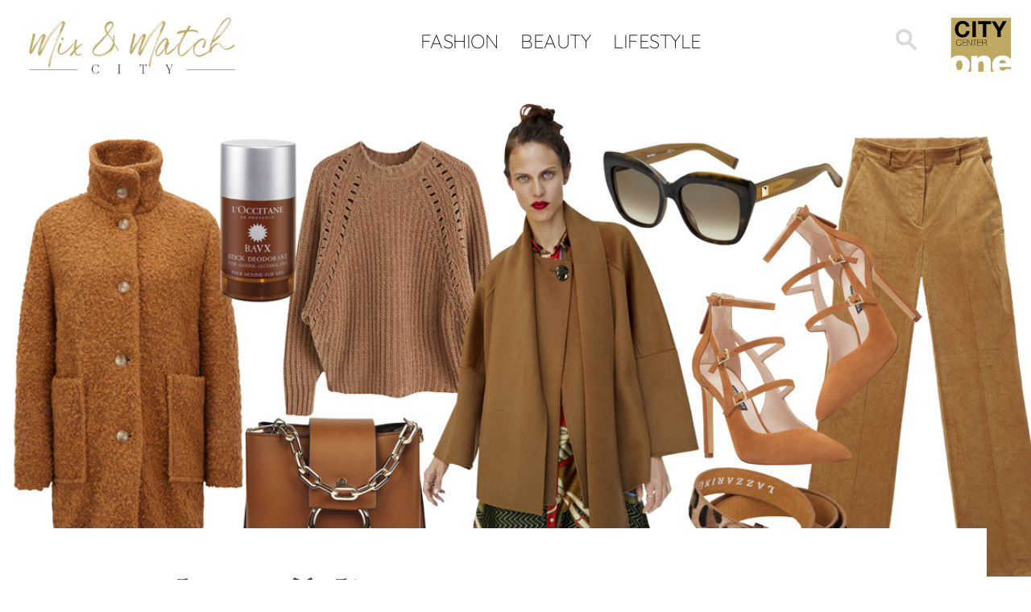

--- FILE ---
content_type: text/html; charset=UTF-8
request_url: https://citymixandmatch.hr/mix-and-match/tako-pozeljna-nijansa/
body_size: 15189
content:
<!DOCTYPE html><html lang="hr-HR"><head><meta charset="UTF-8"><meta name="viewport" content="width=device-width, initial-scale=1.0, maximum-scale=1.0, user-scalable=no"><meta name="robots" content="noindex,nofollow"><meta name="googlebot" content="noindex"><link rel="icon" href="https://citymixandmatch.hr/wp-content/uploads/sites/9/2017/11/cco-mm-1.png"> <script defer type="text/javascript" src="https://cdn.consent.hr/delivery/autoblocking/34b08bfa11735.js" data-cmp-ab="1"
                data-cmp-host="delivery.consent.hr"
                data-cmp-cdn="cdn.consent.hr"
                data-cmp-codesrc="10" ></script> <meta name='robots' content='index, follow, max-image-preview:large, max-snippet:-1, max-video-preview:-1' /><title>Tako poželjna nijansa - City Mix&amp;Match</title><meta name="description" content="Boja koja uvijek djeluje vrlo sofisticirano na svakom odjevnom predmetu ili modnom dodatku na kojem se nađe opet je u fokusu" /><link rel="canonical" href="https://citymixandmatch.hr/mix-and-match/tako-pozeljna-nijansa/" /><meta property="og:locale" content="hr_HR" /><meta property="og:type" content="article" /><meta property="og:title" content="Tako poželjna nijansa - City Mix&amp;Match" /><meta property="og:description" content="Boja koja uvijek djeluje vrlo sofisticirano na svakom odjevnom predmetu ili modnom dodatku na kojem se nađe opet je u fokusu" /><meta property="og:url" content="https://citymixandmatch.hr/mix-and-match/tako-pozeljna-nijansa/" /><meta property="og:site_name" content="City Mix&amp;Match" /><meta property="article:modified_time" content="2018-10-23T09:07:59+00:00" /><meta property="og:image" content="https://citymixandmatch.hr/wp-content/uploads/sites/9/2018/10/Krovni-vizual_boja.jpg" /><meta property="og:image:width" content="1180" /><meta property="og:image:height" content="585" /><meta property="og:image:type" content="image/jpeg" /><meta name="twitter:card" content="summary_large_image" /><meta name="twitter:label1" content="Est. reading time" /><meta name="twitter:data1" content="2 minutes" /> <script type="application/ld+json" class="yoast-schema-graph">{"@context":"https://schema.org","@graph":[{"@type":"WebPage","@id":"https://citymixandmatch.hr/mix-and-match/tako-pozeljna-nijansa/","url":"https://citymixandmatch.hr/mix-and-match/tako-pozeljna-nijansa/","name":"Tako poželjna nijansa - City Mix&Match","isPartOf":{"@id":"https://citymixandmatch.hr/#website"},"primaryImageOfPage":{"@id":"https://citymixandmatch.hr/mix-and-match/tako-pozeljna-nijansa/#primaryimage"},"image":{"@id":"https://citymixandmatch.hr/mix-and-match/tako-pozeljna-nijansa/#primaryimage"},"thumbnailUrl":"https://citymixandmatch.hr/wp-content/uploads/sites/9/2018/10/Krovni-vizual_boja.jpg","datePublished":"2018-10-15T14:15:53+00:00","dateModified":"2018-10-23T09:07:59+00:00","description":"Boja koja uvijek djeluje vrlo sofisticirano na svakom odjevnom predmetu ili modnom dodatku na kojem se nađe opet je u fokusu","breadcrumb":{"@id":"https://citymixandmatch.hr/mix-and-match/tako-pozeljna-nijansa/#breadcrumb"},"inLanguage":"hr-HR","potentialAction":[{"@type":"ReadAction","target":["https://citymixandmatch.hr/mix-and-match/tako-pozeljna-nijansa/"]}]},{"@type":"ImageObject","inLanguage":"hr-HR","@id":"https://citymixandmatch.hr/mix-and-match/tako-pozeljna-nijansa/#primaryimage","url":"https://citymixandmatch.hr/wp-content/uploads/sites/9/2018/10/Krovni-vizual_boja.jpg","contentUrl":"https://citymixandmatch.hr/wp-content/uploads/sites/9/2018/10/Krovni-vizual_boja.jpg","width":1180,"height":585},{"@type":"BreadcrumbList","@id":"https://citymixandmatch.hr/mix-and-match/tako-pozeljna-nijansa/#breadcrumb","itemListElement":[{"@type":"ListItem","position":1,"name":"Home","item":"https://citymixandmatch.hr/"},{"@type":"ListItem","position":2,"name":"Mix & Match","item":"https://citymixandmatch.hr/mix-and-match/"},{"@type":"ListItem","position":3,"name":"Tako poželjna nijansa"}]},{"@type":"WebSite","@id":"https://citymixandmatch.hr/#website","url":"https://citymixandmatch.hr/","name":"City Mix&amp;Match","description":"Mix and Match site","potentialAction":[{"@type":"SearchAction","target":{"@type":"EntryPoint","urlTemplate":"https://citymixandmatch.hr/?s={search_term_string}"},"query-input":{"@type":"PropertyValueSpecification","valueRequired":true,"valueName":"search_term_string"}}],"inLanguage":"hr-HR"}]}</script> <link rel="alternate" title="oEmbed (JSON)" type="application/json+oembed" href="https://citymixandmatch.hr/wp-json/oembed/1.0/embed?url=https%3A%2F%2Fcitymixandmatch.hr%2Fmix-and-match%2Ftako-pozeljna-nijansa%2F" /><link rel="alternate" title="oEmbed (XML)" type="text/xml+oembed" href="https://citymixandmatch.hr/wp-json/oembed/1.0/embed?url=https%3A%2F%2Fcitymixandmatch.hr%2Fmix-and-match%2Ftako-pozeljna-nijansa%2F&#038;format=xml" /><style id='wp-img-auto-sizes-contain-inline-css' type='text/css'>img:is([sizes=auto i],[sizes^="auto," i]){contain-intrinsic-size:3000px 1500px}
/*# sourceURL=wp-img-auto-sizes-contain-inline-css */</style><link rel='stylesheet' id='cf7ic_style-css' href='https://citymixandmatch.hr/wp-content/cache/autoptimize/9/css/autoptimize_single_446de1ae6bb220cd0e200f36a09eb5de.css?ver=3.3.7' type='text/css' media='all' /><link rel='stylesheet' id='wp-block-library-css' href='https://citymixandmatch.hr/wp-includes/css/dist/block-library/style.min.css?ver=6.9' type='text/css' media='all' /><style id='global-styles-inline-css' type='text/css'>:root{--wp--preset--aspect-ratio--square: 1;--wp--preset--aspect-ratio--4-3: 4/3;--wp--preset--aspect-ratio--3-4: 3/4;--wp--preset--aspect-ratio--3-2: 3/2;--wp--preset--aspect-ratio--2-3: 2/3;--wp--preset--aspect-ratio--16-9: 16/9;--wp--preset--aspect-ratio--9-16: 9/16;--wp--preset--color--black: #000000;--wp--preset--color--cyan-bluish-gray: #abb8c3;--wp--preset--color--white: #ffffff;--wp--preset--color--pale-pink: #f78da7;--wp--preset--color--vivid-red: #cf2e2e;--wp--preset--color--luminous-vivid-orange: #ff6900;--wp--preset--color--luminous-vivid-amber: #fcb900;--wp--preset--color--light-green-cyan: #7bdcb5;--wp--preset--color--vivid-green-cyan: #00d084;--wp--preset--color--pale-cyan-blue: #8ed1fc;--wp--preset--color--vivid-cyan-blue: #0693e3;--wp--preset--color--vivid-purple: #9b51e0;--wp--preset--gradient--vivid-cyan-blue-to-vivid-purple: linear-gradient(135deg,rgb(6,147,227) 0%,rgb(155,81,224) 100%);--wp--preset--gradient--light-green-cyan-to-vivid-green-cyan: linear-gradient(135deg,rgb(122,220,180) 0%,rgb(0,208,130) 100%);--wp--preset--gradient--luminous-vivid-amber-to-luminous-vivid-orange: linear-gradient(135deg,rgb(252,185,0) 0%,rgb(255,105,0) 100%);--wp--preset--gradient--luminous-vivid-orange-to-vivid-red: linear-gradient(135deg,rgb(255,105,0) 0%,rgb(207,46,46) 100%);--wp--preset--gradient--very-light-gray-to-cyan-bluish-gray: linear-gradient(135deg,rgb(238,238,238) 0%,rgb(169,184,195) 100%);--wp--preset--gradient--cool-to-warm-spectrum: linear-gradient(135deg,rgb(74,234,220) 0%,rgb(151,120,209) 20%,rgb(207,42,186) 40%,rgb(238,44,130) 60%,rgb(251,105,98) 80%,rgb(254,248,76) 100%);--wp--preset--gradient--blush-light-purple: linear-gradient(135deg,rgb(255,206,236) 0%,rgb(152,150,240) 100%);--wp--preset--gradient--blush-bordeaux: linear-gradient(135deg,rgb(254,205,165) 0%,rgb(254,45,45) 50%,rgb(107,0,62) 100%);--wp--preset--gradient--luminous-dusk: linear-gradient(135deg,rgb(255,203,112) 0%,rgb(199,81,192) 50%,rgb(65,88,208) 100%);--wp--preset--gradient--pale-ocean: linear-gradient(135deg,rgb(255,245,203) 0%,rgb(182,227,212) 50%,rgb(51,167,181) 100%);--wp--preset--gradient--electric-grass: linear-gradient(135deg,rgb(202,248,128) 0%,rgb(113,206,126) 100%);--wp--preset--gradient--midnight: linear-gradient(135deg,rgb(2,3,129) 0%,rgb(40,116,252) 100%);--wp--preset--font-size--small: 13px;--wp--preset--font-size--medium: 20px;--wp--preset--font-size--large: 36px;--wp--preset--font-size--x-large: 42px;--wp--preset--spacing--20: 0.44rem;--wp--preset--spacing--30: 0.67rem;--wp--preset--spacing--40: 1rem;--wp--preset--spacing--50: 1.5rem;--wp--preset--spacing--60: 2.25rem;--wp--preset--spacing--70: 3.38rem;--wp--preset--spacing--80: 5.06rem;--wp--preset--shadow--natural: 6px 6px 9px rgba(0, 0, 0, 0.2);--wp--preset--shadow--deep: 12px 12px 50px rgba(0, 0, 0, 0.4);--wp--preset--shadow--sharp: 6px 6px 0px rgba(0, 0, 0, 0.2);--wp--preset--shadow--outlined: 6px 6px 0px -3px rgb(255, 255, 255), 6px 6px rgb(0, 0, 0);--wp--preset--shadow--crisp: 6px 6px 0px rgb(0, 0, 0);}:where(.is-layout-flex){gap: 0.5em;}:where(.is-layout-grid){gap: 0.5em;}body .is-layout-flex{display: flex;}.is-layout-flex{flex-wrap: wrap;align-items: center;}.is-layout-flex > :is(*, div){margin: 0;}body .is-layout-grid{display: grid;}.is-layout-grid > :is(*, div){margin: 0;}:where(.wp-block-columns.is-layout-flex){gap: 2em;}:where(.wp-block-columns.is-layout-grid){gap: 2em;}:where(.wp-block-post-template.is-layout-flex){gap: 1.25em;}:where(.wp-block-post-template.is-layout-grid){gap: 1.25em;}.has-black-color{color: var(--wp--preset--color--black) !important;}.has-cyan-bluish-gray-color{color: var(--wp--preset--color--cyan-bluish-gray) !important;}.has-white-color{color: var(--wp--preset--color--white) !important;}.has-pale-pink-color{color: var(--wp--preset--color--pale-pink) !important;}.has-vivid-red-color{color: var(--wp--preset--color--vivid-red) !important;}.has-luminous-vivid-orange-color{color: var(--wp--preset--color--luminous-vivid-orange) !important;}.has-luminous-vivid-amber-color{color: var(--wp--preset--color--luminous-vivid-amber) !important;}.has-light-green-cyan-color{color: var(--wp--preset--color--light-green-cyan) !important;}.has-vivid-green-cyan-color{color: var(--wp--preset--color--vivid-green-cyan) !important;}.has-pale-cyan-blue-color{color: var(--wp--preset--color--pale-cyan-blue) !important;}.has-vivid-cyan-blue-color{color: var(--wp--preset--color--vivid-cyan-blue) !important;}.has-vivid-purple-color{color: var(--wp--preset--color--vivid-purple) !important;}.has-black-background-color{background-color: var(--wp--preset--color--black) !important;}.has-cyan-bluish-gray-background-color{background-color: var(--wp--preset--color--cyan-bluish-gray) !important;}.has-white-background-color{background-color: var(--wp--preset--color--white) !important;}.has-pale-pink-background-color{background-color: var(--wp--preset--color--pale-pink) !important;}.has-vivid-red-background-color{background-color: var(--wp--preset--color--vivid-red) !important;}.has-luminous-vivid-orange-background-color{background-color: var(--wp--preset--color--luminous-vivid-orange) !important;}.has-luminous-vivid-amber-background-color{background-color: var(--wp--preset--color--luminous-vivid-amber) !important;}.has-light-green-cyan-background-color{background-color: var(--wp--preset--color--light-green-cyan) !important;}.has-vivid-green-cyan-background-color{background-color: var(--wp--preset--color--vivid-green-cyan) !important;}.has-pale-cyan-blue-background-color{background-color: var(--wp--preset--color--pale-cyan-blue) !important;}.has-vivid-cyan-blue-background-color{background-color: var(--wp--preset--color--vivid-cyan-blue) !important;}.has-vivid-purple-background-color{background-color: var(--wp--preset--color--vivid-purple) !important;}.has-black-border-color{border-color: var(--wp--preset--color--black) !important;}.has-cyan-bluish-gray-border-color{border-color: var(--wp--preset--color--cyan-bluish-gray) !important;}.has-white-border-color{border-color: var(--wp--preset--color--white) !important;}.has-pale-pink-border-color{border-color: var(--wp--preset--color--pale-pink) !important;}.has-vivid-red-border-color{border-color: var(--wp--preset--color--vivid-red) !important;}.has-luminous-vivid-orange-border-color{border-color: var(--wp--preset--color--luminous-vivid-orange) !important;}.has-luminous-vivid-amber-border-color{border-color: var(--wp--preset--color--luminous-vivid-amber) !important;}.has-light-green-cyan-border-color{border-color: var(--wp--preset--color--light-green-cyan) !important;}.has-vivid-green-cyan-border-color{border-color: var(--wp--preset--color--vivid-green-cyan) !important;}.has-pale-cyan-blue-border-color{border-color: var(--wp--preset--color--pale-cyan-blue) !important;}.has-vivid-cyan-blue-border-color{border-color: var(--wp--preset--color--vivid-cyan-blue) !important;}.has-vivid-purple-border-color{border-color: var(--wp--preset--color--vivid-purple) !important;}.has-vivid-cyan-blue-to-vivid-purple-gradient-background{background: var(--wp--preset--gradient--vivid-cyan-blue-to-vivid-purple) !important;}.has-light-green-cyan-to-vivid-green-cyan-gradient-background{background: var(--wp--preset--gradient--light-green-cyan-to-vivid-green-cyan) !important;}.has-luminous-vivid-amber-to-luminous-vivid-orange-gradient-background{background: var(--wp--preset--gradient--luminous-vivid-amber-to-luminous-vivid-orange) !important;}.has-luminous-vivid-orange-to-vivid-red-gradient-background{background: var(--wp--preset--gradient--luminous-vivid-orange-to-vivid-red) !important;}.has-very-light-gray-to-cyan-bluish-gray-gradient-background{background: var(--wp--preset--gradient--very-light-gray-to-cyan-bluish-gray) !important;}.has-cool-to-warm-spectrum-gradient-background{background: var(--wp--preset--gradient--cool-to-warm-spectrum) !important;}.has-blush-light-purple-gradient-background{background: var(--wp--preset--gradient--blush-light-purple) !important;}.has-blush-bordeaux-gradient-background{background: var(--wp--preset--gradient--blush-bordeaux) !important;}.has-luminous-dusk-gradient-background{background: var(--wp--preset--gradient--luminous-dusk) !important;}.has-pale-ocean-gradient-background{background: var(--wp--preset--gradient--pale-ocean) !important;}.has-electric-grass-gradient-background{background: var(--wp--preset--gradient--electric-grass) !important;}.has-midnight-gradient-background{background: var(--wp--preset--gradient--midnight) !important;}.has-small-font-size{font-size: var(--wp--preset--font-size--small) !important;}.has-medium-font-size{font-size: var(--wp--preset--font-size--medium) !important;}.has-large-font-size{font-size: var(--wp--preset--font-size--large) !important;}.has-x-large-font-size{font-size: var(--wp--preset--font-size--x-large) !important;}
/*# sourceURL=global-styles-inline-css */</style><style id='classic-theme-styles-inline-css' type='text/css'>/*! This file is auto-generated */
.wp-block-button__link{color:#fff;background-color:#32373c;border-radius:9999px;box-shadow:none;text-decoration:none;padding:calc(.667em + 2px) calc(1.333em + 2px);font-size:1.125em}.wp-block-file__button{background:#32373c;color:#fff;text-decoration:none}
/*# sourceURL=/wp-includes/css/classic-themes.min.css */</style><link rel='stylesheet' id='wpml-tm-admin-bar-css' href='https://citymixandmatch.hr/wp-content/cache/autoptimize/9/css/autoptimize_single_dbfbc302b0bd90edca28783de421d9de.css?ver=2.9.5' type='text/css' media='all' /><link rel='stylesheet' id='wp-mcm-styles-css' href='https://citymixandmatch.hr/wp-content/cache/autoptimize/9/css/autoptimize_single_b010dbcb1ede2ee47ed9fbb3eda39544.css?ver=2.5.0.1' type='text/css' media='all' /><link rel='stylesheet' id='admin-style-css' href='https://citymixandmatch.hr/wp-content/cache/autoptimize/9/css/autoptimize_single_a84fca322a3e2e1a07fe172b67853b2b.css' type='text/css' media='all' /><link rel='stylesheet' id='style-css' href='https://citymixandmatch.hr/wp-content/cache/autoptimize/9/css/autoptimize_single_cb24deab890ff739d8da69f14047520d.css' type='text/css' media='all' /><link rel='stylesheet' id='shop-floor-map-css' href='https://citymixandmatch.hr/wp-content/cache/autoptimize/9/css/autoptimize_single_4a6387f1ab1868ea832a2a86b4a432b9.css' type='text/css' media='all' /><link rel='stylesheet' id='cf7cf-style-css' href='https://citymixandmatch.hr/wp-content/cache/autoptimize/9/css/autoptimize_single_f121cbe481654c96ce787303a88233a9.css?ver=2.6.7' type='text/css' media='all' /> <script type="text/javascript" src="https://citymixandmatch.hr/wp-content/themes/am2/assets/js/jquery.min.js" id="jquery-js"></script> <script defer type="text/javascript" src="https://citymixandmatch.hr/wp-content/cache/autoptimize/9/js/autoptimize_single_38fdd1cd29a352978212d79d37858971.js" id="svg4everybody-js"></script> <script defer type="text/javascript" src="https://citymixandmatch.hr/wp-content/themes/am2/assets/js/selectize.min.js" id="selectize-js"></script> <script defer type="text/javascript" src="https://citymixandmatch.hr/wp-content/themes/am2/assets/js/jquery.gray.min.js" id="gray-js"></script> <script defer type="text/javascript" src="https://citymixandmatch.hr/wp-content/themes/am2/assets/js/slick.min.js" id="slick-slider-js"></script> <script defer id="my_loadmore-js-extra" src="[data-uri]"></script> <script defer type="text/javascript" src="https://citymixandmatch.hr/wp-content/cache/autoptimize/9/js/autoptimize_single_f872732b66d6141a6dcf7f9671718cbf.js?ver=6.9" id="my_loadmore-js"></script> <link rel="https://api.w.org/" href="https://citymixandmatch.hr/wp-json/" /><link rel="alternate" title="JSON" type="application/json" href="https://citymixandmatch.hr/wp-json/wp/v2/mixmatch/11580" /><link rel='shortlink' href='https://citymixandmatch.hr/?p=11580' /><meta name="generator" content="WPML ver:4.3.9 stt:22,1;" /> <script defer src="[data-uri]"></script> <meta http-equiv="content-type" content="text/html; charset=UTF-8">  <script defer src="[data-uri]"></script> </head><body class="wp-singular mixmatch-template-default single single-mixmatch postid-11580 single-format-standard wp-theme-am2"> <noscript><iframe src="https://www.googletagmanager.com/ns.html?id=GTM-P8X2D59"
height="0" width="0" style="display:none;visibility:hidden"></iframe></noscript><div class="resp-menu"><nav id="resp-main-nav" class="menu menu--responsive-menu"><ul id="menu-mix-match" class="menu clearfix"><li id="menu-item-28795" class="menu-item menu-item-type-taxonomy menu-item-object-mixmatch_categories menu-item-28795"><a href="https://citymixandmatch.hr/mixmatch-categories/fashion/">Fashion</a></li><li id="menu-item-28797" class="menu-item menu-item-type-taxonomy menu-item-object-mixmatch_categories menu-item-28797"><a href="https://citymixandmatch.hr/mixmatch-categories/beauty/">Beauty</a></li><li id="menu-item-28796" class="menu-item menu-item-type-taxonomy menu-item-object-mixmatch_categories menu-item-28796"><a href="https://citymixandmatch.hr/mixmatch-categories/lifestyle/">Lifestyle</a></li></ul></nav></div><div id="wrapper"><header id="header" class="header header--site"><div class="wrapper"><div class="container"><h1 class="logo logo--mm-left"> <a href="https://citymixandmatch.hr" class="logo__link"> <img src="https://citymixandmatch.hr/wp-content/uploads/sites/9/2021/04/mm-logo.png" width="" height="" alt="City Mix&amp;Match" /> </a></h1><div class="header__bottom header__bottom--mix-match clearfix"><div class="header__actions"> <span class="header__search"><form class="header__search-form" role="search" method="get" action="https://citymixandmatch.hr/"> <label class="screen-reader-text" for="header__search-form__s">Search for:</label> <input type="hidden" name="post_type" value="mixmatch" /> <input type="text" name="s" id="header__search-form__s" placeholder="Pretraži" autocomplete="off"><div class="header__search-form__suggest" id="header__search-form__suggest"></div></form> <svg class="header__search-icon" id="header__search-toggle"> <use xlink:href="https://citymixandmatch.hr/wp-content/themes/am2/assets/images/sprite.svg#icon--search"></use> </svg> <script defer src="[data-uri]"></script> </span><div class="resp-buttons left"><div id="js-resp-menu-toggle" class="resp-menu-icon" > <span class="resp-menu-icon__line resp-menu-icon__line--top"></span> <span class="resp-menu-icon__line resp-menu-icon__line--middle"></span> <span class="resp-menu-icon__line resp-menu-icon__line--bottom"></span></div></div></div><nav id="main-nav" class="main-navigation"><ul id="menu-mix-match-1" class="menu menu--main-menu clearfix"><li class="menu-item menu-item-type-taxonomy menu-item-object-mixmatch_categories menu-item-28795"><a href="https://citymixandmatch.hr/mixmatch-categories/fashion/">Fashion</a></li><li class="menu-item menu-item-type-taxonomy menu-item-object-mixmatch_categories menu-item-28797"><a href="https://citymixandmatch.hr/mixmatch-categories/beauty/">Beauty</a></li><li class="menu-item menu-item-type-taxonomy menu-item-object-mixmatch_categories menu-item-28796"><a href="https://citymixandmatch.hr/mixmatch-categories/lifestyle/">Lifestyle</a></li></ul></nav></div><h3 class="logo logo--mm-right"> <a href="https://citycenterone.hr/home" class="logo__link" target="_blank"> <img src="https://citymixandmatch.hr/wp-content/uploads/sites/9/2021/04/CCO-Logo.svg" width="80" height="71" alt="City Mix&amp;Match" /> </a></h3></div></div></header><div id="content"><main id="main" class="main clearfix"><div class="layout"><figure class="post-mixmatch__image " itemscope="" itemtype="http://schema.org/ImageObject"><div class="post-mixmatch__image-bg" style="background-image: url('https://citymixandmatch.hr/wp-content/uploads/sites/9/2018/10/Krovni-vizual_boja.jpg'); background-position: 50% 50%"><meta itemprop="image" content="https://citymixandmatch.hr/wp-content/uploads/sites/9/2018/10/Krovni-vizual_boja.jpg"></div><header class="post-mixmatch__header"><div class="post-mixmatch__header-content"><h1 class="post-mixmatch__title" itemprop="headline"> Tako poželjna nijansa</h1></div></header></figure><div class="wrapper"><div class="container"><article class="post-mixmatch" itemscope itemtype="http://schema.org/CreativeWork"><div class="post-mixmatch__social"><div class="social-share post-mixmatch__share"><span class="social-share__title">SHARE</span><ul class="social-share__list clearfix"><li class="social-share__item"> <a class="social-share__icon social-share__icon--facebook" rel="nofollow" href="http://www.facebook.com/"
 onclick="popUp=window.open(
 'http://www.facebook.com/sharer/sharer.php?u=https://citymixandmatch.hr/mix-and-match/tako-pozeljna-nijansa/&title=Tako poželjna nijansa', 'popupwindow', 'scrollbars=yes,width=800,height=400');
 popUp.focus(); return false"><figure class="social-share__icon-figure" style="background-image: url(https://citymixandmatch.hr/wp-content/themes/am2/assets/images/social/facebook-new.png);"></figure></a></li><li class="social-share__item"><a class="social-share__icon social-share__icon--email" href="mailto:?subject=Tako poželjna nijansa&body=I've just read 'Tako poželjna nijansa' at https://citymixandmatch.hr/mix-and-match/tako-pozeljna-nijansa/"><figure class="social-share__icon-figure" style="background-image: url(https://citymixandmatch.hr/wp-content/themes/am2/assets/images/social/email-new.png);"></figure></a></li></ul></div></div><div class="post-mixmatch__content" itemprop="text"><div class="post-mixmatch__subtitle"> Boja koja uvijek djeluje vrlo sofisticirano na svakom odjevnom predmetu ili modnom dodatku na kojem se nađe opet je u fokusu</div><p style="text-align: left;"><strong>Boju konjaka</strong> oduvijek su voljeli pripadnici visokog društva koji nerijetko nose<strong> jahaće čizme ili pak torbe od meke kože</strong> u spomenutoj nijansi. Popularnija no ikad prije, ona nam se opet vratila u high street trgovine i to u <strong>formi kaputa, torbi,</strong> ali i<strong> ženstvenih salonki te kaubojskih čizama.</strong> Ova boja klasik je koji je uvijek prisutan i <strong>asocira na luksuz.</strong> Odlično pristaje uz <strong>neutralne boje, zemljane nijanse, </strong>ali i<strong> vječni jeans.</strong> Ako vam je kombinacija precrna, birajte torbu boje konjaka koja će učas osvježiti vaš outfit.</p><p style="text-align: center;"><img fetchpriority="high" decoding="async" class="aligncenter wp-image-11583 size-full" src="https://citymixandmatch.hr/wp-content/uploads/sites/9/2018/10/Velika-Galerija_880x880px3-15.jpg" alt="" width="880" height="786" srcset="https://citymixandmatch.hr/wp-content/uploads/sites/9/2018/10/Velika-Galerija_880x880px3-15.jpg 880w, https://citymixandmatch.hr/wp-content/uploads/sites/9/2018/10/Velika-Galerija_880x880px3-15-768x686.jpg 768w" sizes="(max-width: 880px) 100vw, 880px" /><em>Torba, Aldo, 399 kn</em></p><p style="text-align: left;">Nosite je uz tamnoplavu haljinu u formi <strong>kožnih čizama visokih sara</strong> ili pak aktualnih<strong> salonki upotpunjenih popularnim remenčićima.</strong></p><p style="text-align: center;"><img decoding="async" class="aligncenter wp-image-11584 size-full" src="https://citymixandmatch.hr/wp-content/uploads/sites/9/2018/10/Velika-Galerija_880x880px8-4.jpg" alt="" width="880" height="880" srcset="https://citymixandmatch.hr/wp-content/uploads/sites/9/2018/10/Velika-Galerija_880x880px8-4.jpg 880w, https://citymixandmatch.hr/wp-content/uploads/sites/9/2018/10/Velika-Galerija_880x880px8-4-150x150.jpg 150w, https://citymixandmatch.hr/wp-content/uploads/sites/9/2018/10/Velika-Galerija_880x880px8-4-300x300.jpg 300w, https://citymixandmatch.hr/wp-content/uploads/sites/9/2018/10/Velika-Galerija_880x880px8-4-768x768.jpg 768w, https://citymixandmatch.hr/wp-content/uploads/sites/9/2018/10/Velika-Galerija_880x880px8-4-732x732.jpg 732w, https://citymixandmatch.hr/wp-content/uploads/sites/9/2018/10/Velika-Galerija_880x880px8-4-412x412.jpg 412w" sizes="(max-width: 880px) 100vw, 880px" /><em>Salonke, Nine West, 749 kn</em></p><p style="text-align: left;">Najtraženiji model kaputa ove sezone je <strong>teddy bear.</strong></p><p style="text-align: center;"><img decoding="async" class="aligncenter wp-image-11585 size-full" src="https://citymixandmatch.hr/wp-content/uploads/sites/9/2018/10/Velika-Galerija_880x880px-16.jpg" alt="" width="880" height="880" srcset="https://citymixandmatch.hr/wp-content/uploads/sites/9/2018/10/Velika-Galerija_880x880px-16.jpg 880w, https://citymixandmatch.hr/wp-content/uploads/sites/9/2018/10/Velika-Galerija_880x880px-16-150x150.jpg 150w, https://citymixandmatch.hr/wp-content/uploads/sites/9/2018/10/Velika-Galerija_880x880px-16-300x300.jpg 300w, https://citymixandmatch.hr/wp-content/uploads/sites/9/2018/10/Velika-Galerija_880x880px-16-768x768.jpg 768w, https://citymixandmatch.hr/wp-content/uploads/sites/9/2018/10/Velika-Galerija_880x880px-16-732x732.jpg 732w, https://citymixandmatch.hr/wp-content/uploads/sites/9/2018/10/Velika-Galerija_880x880px-16-412x412.jpg 412w" sizes="(max-width: 880px) 100vw, 880px" /><em>Kaput Hugo Boss, Peek&amp;Cloppenburg, 2299 kn</em></p><p style="text-align: left;">Uz sve ove detalje odlično će se uklopiti i <strong>sunčani okviri</strong> obojeni u šare kornjačinog oklopa.</p><p style="text-align: center;"><img decoding="async" class="aligncenter wp-image-11586 size-full" src="https://citymixandmatch.hr/wp-content/uploads/sites/9/2018/10/Velika-Galerija_880x880px7-3.jpg" alt="" width="880" height="533" srcset="https://citymixandmatch.hr/wp-content/uploads/sites/9/2018/10/Velika-Galerija_880x880px7-3.jpg 880w, https://citymixandmatch.hr/wp-content/uploads/sites/9/2018/10/Velika-Galerija_880x880px7-3-768x465.jpg 768w" sizes="(max-width: 880px) 100vw, 880px" /><em>Sunčane naočale Max Mara, Ghetaldus Optika, 1179 kn</em></p><p style="text-align: left;">Jedan od neizostavnih trendova su i <strong>hlače od samta</strong> i to <strong>visokog struka i širokih nogavica.</strong></p><p style="text-align: center;"><img decoding="async" class="aligncenter wp-image-11587 size-full" src="https://citymixandmatch.hr/wp-content/uploads/sites/9/2018/10/Velika-Galerija_880x880px6-3.jpg" alt="" width="880" height="880" srcset="https://citymixandmatch.hr/wp-content/uploads/sites/9/2018/10/Velika-Galerija_880x880px6-3.jpg 880w, https://citymixandmatch.hr/wp-content/uploads/sites/9/2018/10/Velika-Galerija_880x880px6-3-150x150.jpg 150w, https://citymixandmatch.hr/wp-content/uploads/sites/9/2018/10/Velika-Galerija_880x880px6-3-300x300.jpg 300w, https://citymixandmatch.hr/wp-content/uploads/sites/9/2018/10/Velika-Galerija_880x880px6-3-768x768.jpg 768w, https://citymixandmatch.hr/wp-content/uploads/sites/9/2018/10/Velika-Galerija_880x880px6-3-732x732.jpg 732w, https://citymixandmatch.hr/wp-content/uploads/sites/9/2018/10/Velika-Galerija_880x880px6-3-412x412.jpg 412w" sizes="(max-width: 880px) 100vw, 880px" /><em>Hlače, H&amp;M, 199 kn</em></p><p style="text-align: left;">Kada birate<strong> remen,</strong> neka njegov print nosi <strong>životinjske šare,</strong> primjerice <strong>leopardovog krzna.</strong></p><p style="text-align: center;"><img decoding="async" class="aligncenter wp-image-11588 size-full" src="https://citymixandmatch.hr/wp-content/uploads/sites/9/2018/10/Velika-Galerija_880x880px5-7.jpg" alt="" width="880" height="681" srcset="https://citymixandmatch.hr/wp-content/uploads/sites/9/2018/10/Velika-Galerija_880x880px5-7.jpg 880w, https://citymixandmatch.hr/wp-content/uploads/sites/9/2018/10/Velika-Galerija_880x880px5-7-768x594.jpg 768w" sizes="(max-width: 880px) 100vw, 880px" /><em>Remen Lazzarini, Humanic, 79 kn</em></p><p style="text-align: left;">Isto tako, na listi modnih trendova nalazi se i <strong>oversized pulover</strong> meke teksture.</p><p style="text-align: center;"><img decoding="async" class="aligncenter wp-image-11589 size-full" src="https://citymixandmatch.hr/wp-content/uploads/sites/9/2018/10/Velika-Galerija_880x880px2-13.jpg" alt="" width="880" height="880" srcset="https://citymixandmatch.hr/wp-content/uploads/sites/9/2018/10/Velika-Galerija_880x880px2-13.jpg 880w, https://citymixandmatch.hr/wp-content/uploads/sites/9/2018/10/Velika-Galerija_880x880px2-13-150x150.jpg 150w, https://citymixandmatch.hr/wp-content/uploads/sites/9/2018/10/Velika-Galerija_880x880px2-13-300x300.jpg 300w, https://citymixandmatch.hr/wp-content/uploads/sites/9/2018/10/Velika-Galerija_880x880px2-13-768x768.jpg 768w, https://citymixandmatch.hr/wp-content/uploads/sites/9/2018/10/Velika-Galerija_880x880px2-13-732x732.jpg 732w, https://citymixandmatch.hr/wp-content/uploads/sites/9/2018/10/Velika-Galerija_880x880px2-13-412x412.jpg 412w" sizes="(max-width: 880px) 100vw, 880px" /><em>Vesta, Mango, 299,90 kn</em></p><p style="text-align: left;">A kada ste već toliko toga izabrali za sebe, svog dragog iznenadite <strong>kvalitetnim dezićem,</strong> naravno ambalaže u<strong> boji konjaka.</strong></p><p style="text-align: center;"><img decoding="async" class="aligncenter wp-image-11590 size-full" src="https://citymixandmatch.hr/wp-content/uploads/sites/9/2018/10/Velika-Galerija_880x880px4-11.jpg" alt="" width="880" height="880" srcset="https://citymixandmatch.hr/wp-content/uploads/sites/9/2018/10/Velika-Galerija_880x880px4-11.jpg 880w, https://citymixandmatch.hr/wp-content/uploads/sites/9/2018/10/Velika-Galerija_880x880px4-11-150x150.jpg 150w, https://citymixandmatch.hr/wp-content/uploads/sites/9/2018/10/Velika-Galerija_880x880px4-11-300x300.jpg 300w, https://citymixandmatch.hr/wp-content/uploads/sites/9/2018/10/Velika-Galerija_880x880px4-11-768x768.jpg 768w, https://citymixandmatch.hr/wp-content/uploads/sites/9/2018/10/Velika-Galerija_880x880px4-11-732x732.jpg 732w, https://citymixandmatch.hr/wp-content/uploads/sites/9/2018/10/Velika-Galerija_880x880px4-11-412x412.jpg 412w" sizes="(max-width: 880px) 100vw, 880px" /><em>Muški dezodorans, L&#8217;Occitane Bavx Stick Deodorant, 132,50 kn</em></p><p>https://www.instagram.com/p/Bo5X2FKheK5/?taken-by=louiseroe</p><blockquote class="instagram-media" data-instgrm-captioned data-instgrm-permalink="https://www.instagram.com/p/BnqWmaMH-hZ/?utm_source=ig_embed&amp;utm_medium=loading" data-instgrm-version="12" style=" background:#FFF; border:0; border-radius:3px; box-shadow:0 0 1px 0 rgba(0,0,0,0.5),0 1px 10px 0 rgba(0,0,0,0.15); margin: 1px; max-width:658px; min-width:326px; padding:0; width:99.375%; width:-webkit-calc(100% - 2px); width:calc(100% - 2px);"><div style="padding:16px;"> <a href="https://www.instagram.com/p/BnqWmaMH-hZ/?utm_source=ig_embed&amp;utm_medium=loading" style=" background:#FFFFFF; line-height:0; padding:0 0; text-align:center; text-decoration:none; width:100%;" target="_blank"></p><div style=" display: flex; flex-direction: row; align-items: center;"><div style="background-color: #F4F4F4; border-radius: 50%; flex-grow: 0; height: 40px; margin-right: 14px; width: 40px;"></div><div style="display: flex; flex-direction: column; flex-grow: 1; justify-content: center;"><div style=" background-color: #F4F4F4; border-radius: 4px; flex-grow: 0; height: 14px; margin-bottom: 6px; width: 100px;"></div><div style=" background-color: #F4F4F4; border-radius: 4px; flex-grow: 0; height: 14px; width: 60px;"></div></div></div><div style="padding: 19% 0;"></div><div style="display:block; height:50px; margin:0 auto 12px; width:50px;"><svg width="50px" height="50px" viewBox="0 0 60 60" version="1.1" xmlns="https://www.w3.org/2000/svg" xmlns:xlink="https://www.w3.org/1999/xlink"><g stroke="none" stroke-width="1" fill="none" fill-rule="evenodd"><g transform="translate(-511.000000, -20.000000)" fill="#000000"><g><path d="M556.869,30.41 C554.814,30.41 553.148,32.076 553.148,34.131 C553.148,36.186 554.814,37.852 556.869,37.852 C558.924,37.852 560.59,36.186 560.59,34.131 C560.59,32.076 558.924,30.41 556.869,30.41 M541,60.657 C535.114,60.657 530.342,55.887 530.342,50 C530.342,44.114 535.114,39.342 541,39.342 C546.887,39.342 551.658,44.114 551.658,50 C551.658,55.887 546.887,60.657 541,60.657 M541,33.886 C532.1,33.886 524.886,41.1 524.886,50 C524.886,58.899 532.1,66.113 541,66.113 C549.9,66.113 557.115,58.899 557.115,50 C557.115,41.1 549.9,33.886 541,33.886 M565.378,62.101 C565.244,65.022 564.756,66.606 564.346,67.663 C563.803,69.06 563.154,70.057 562.106,71.106 C561.058,72.155 560.06,72.803 558.662,73.347 C557.607,73.757 556.021,74.244 553.102,74.378 C549.944,74.521 548.997,74.552 541,74.552 C533.003,74.552 532.056,74.521 528.898,74.378 C525.979,74.244 524.393,73.757 523.338,73.347 C521.94,72.803 520.942,72.155 519.894,71.106 C518.846,70.057 518.197,69.06 517.654,67.663 C517.244,66.606 516.755,65.022 516.623,62.101 C516.479,58.943 516.448,57.996 516.448,50 C516.448,42.003 516.479,41.056 516.623,37.899 C516.755,34.978 517.244,33.391 517.654,32.338 C518.197,30.938 518.846,29.942 519.894,28.894 C520.942,27.846 521.94,27.196 523.338,26.654 C524.393,26.244 525.979,25.756 528.898,25.623 C532.057,25.479 533.004,25.448 541,25.448 C548.997,25.448 549.943,25.479 553.102,25.623 C556.021,25.756 557.607,26.244 558.662,26.654 C560.06,27.196 561.058,27.846 562.106,28.894 C563.154,29.942 563.803,30.938 564.346,32.338 C564.756,33.391 565.244,34.978 565.378,37.899 C565.522,41.056 565.552,42.003 565.552,50 C565.552,57.996 565.522,58.943 565.378,62.101 M570.82,37.631 C570.674,34.438 570.167,32.258 569.425,30.349 C568.659,28.377 567.633,26.702 565.965,25.035 C564.297,23.368 562.623,22.342 560.652,21.575 C558.743,20.834 556.562,20.326 553.369,20.18 C550.169,20.033 549.148,20 541,20 C532.853,20 531.831,20.033 528.631,20.18 C525.438,20.326 523.257,20.834 521.349,21.575 C519.376,22.342 517.703,23.368 516.035,25.035 C514.368,26.702 513.342,28.377 512.574,30.349 C511.834,32.258 511.326,34.438 511.181,37.631 C511.035,40.831 511,41.851 511,50 C511,58.147 511.035,59.17 511.181,62.369 C511.326,65.562 511.834,67.743 512.574,69.651 C513.342,71.625 514.368,73.296 516.035,74.965 C517.703,76.634 519.376,77.658 521.349,78.425 C523.257,79.167 525.438,79.673 528.631,79.82 C531.831,79.965 532.853,80.001 541,80.001 C549.148,80.001 550.169,79.965 553.369,79.82 C556.562,79.673 558.743,79.167 560.652,78.425 C562.623,77.658 564.297,76.634 565.965,74.965 C567.633,73.296 568.659,71.625 569.425,69.651 C570.167,67.743 570.674,65.562 570.82,62.369 C570.966,59.17 571,58.147 571,50 C571,41.851 570.966,40.831 570.82,37.631"></path></g></g></g></svg></div><div style="padding-top: 8px;"><div style=" color:#3897f0; font-family:Arial,sans-serif; font-size:14px; font-style:normal; font-weight:550; line-height:18px;"> View this post on Instagram</div></div><div style="padding: 12.5% 0;"></div><div style="display: flex; flex-direction: row; margin-bottom: 14px; align-items: center;"><div><div style="background-color: #F4F4F4; border-radius: 50%; height: 12.5px; width: 12.5px; transform: translateX(0px) translateY(7px);"></div><div style="background-color: #F4F4F4; height: 12.5px; transform: rotate(-45deg) translateX(3px) translateY(1px); width: 12.5px; flex-grow: 0; margin-right: 14px; margin-left: 2px;"></div><div style="background-color: #F4F4F4; border-radius: 50%; height: 12.5px; width: 12.5px; transform: translateX(9px) translateY(-18px);"></div></div><div style="margin-left: 8px;"><div style=" background-color: #F4F4F4; border-radius: 50%; flex-grow: 0; height: 20px; width: 20px;"></div><div style=" width: 0; height: 0; border-top: 2px solid transparent; border-left: 6px solid #f4f4f4; border-bottom: 2px solid transparent; transform: translateX(16px) translateY(-4px) rotate(30deg)"></div></div><div style="margin-left: auto;"><div style=" width: 0px; border-top: 8px solid #F4F4F4; border-right: 8px solid transparent; transform: translateY(16px);"></div><div style=" background-color: #F4F4F4; flex-grow: 0; height: 12px; width: 16px; transform: translateY(-4px);"></div><div style=" width: 0; height: 0; border-top: 8px solid #F4F4F4; border-left: 8px solid transparent; transform: translateY(-4px) translateX(8px);"></div></div></div><p></a></p><p style=" margin:8px 0 0 0; padding:0 4px;"> <a href="https://www.instagram.com/p/BnqWmaMH-hZ/?utm_source=ig_embed&amp;utm_medium=loading" style=" color:#000; font-family:Arial,sans-serif; font-size:14px; font-style:normal; font-weight:normal; line-height:17px; text-decoration:none; word-wrap:break-word;" target="_blank">Whenever I see a photo of a really pretty girl on Instagram and I think she must have the most perfect life, travelling the world with her multiple designer handbags, staying in places that I would die to stay in and I think to myself why don’t I look like that, how come I’m not able to do shit like that?&#8230;I have to literally leave my phone in my bedroom, lock it in a safe, get the thing the hell away from me and I go and work in the kitchen because we have to get rid of that shit voice in our heads that constantly tells us we aren’t good enough. You are enough, I’m enough and we are doing our best??? just incase anyone else needed to hear that today xxx . . http://liketk.it/2xkfp #liketkit @liketoknow.it</a></p><p style=" color:#c9c8cd; font-family:Arial,sans-serif; font-size:14px; line-height:17px; margin-bottom:0; margin-top:8px; overflow:hidden; padding:8px 0 7px; text-align:center; text-overflow:ellipsis; white-space:nowrap;">A post shared by <a href="https://www.instagram.com/imlaurenblack/?utm_source=ig_embed&amp;utm_medium=loading" style=" color:#c9c8cd; font-family:Arial,sans-serif; font-size:14px; font-style:normal; font-weight:normal; line-height:17px;" target="_blank"> Lauren Patricia Black</a> (@imlaurenblack) on <time style=" font-family:Arial,sans-serif; font-size:14px; line-height:17px;" datetime="2018-09-13T09:46:12+00:00">Sep 13, 2018 at 2:46am PDT</time></p></div></blockquote><p><script defer src="//www.instagram.com/embed.js"></script></p><p>https://www.instagram.com/p/Bog2M-cB58k/?taken-by=emily_luciano</p><p>https://www.instagram.com/p/BoF47BABAtn/?taken-by=vanessahudgens</p><p>https://www.instagram.com/p/BoeSV4oFYma/?taken-by=lucywilliams02</p><p>https://www.instagram.com/p/BoyVpRWlkkd/?taken-by=shanigrimmond</p><p style="text-align: left;">Foto: Shutterstock, Instagram i press</p></div><div class="post-mixmatch__related"><h2 class="post-mixmatch__related-block-title"> INSPIRIRAJTE SE</h2><div class="post-mixmatch__related-articles clearfix"><div class="post-mixmatch__related-article" itemscope itemtype="http://schema.org/NewsArticle"> <a href="https://citymixandmatch.hr/mix-and-match/novi-spoj/" class="post-mixmatch__related-image-link"><figure class="post-mixmatch__related-image" style="background-image: url(https://citymixandmatch.hr/wp-content/uploads/sites/9/2018/10/Krovni-vizual-412x412.jpg); background-position: 50% 50%"><meta itemprop="image" content="https://citymixandmatch.hr/wp-content/uploads/sites/9/2018/10/Krovni-vizual-412x412.jpg"></figure> </a><h3 class="post-mixmatch__related-title"> <a href="https://citymixandmatch.hr/mix-and-match/novi-spoj/" class="post-mixmatch__related-link"> Traženi retro spoj </a></h3></div><div class="post-mixmatch__related-article" itemscope itemtype="http://schema.org/NewsArticle"> <a href="https://citymixandmatch.hr/mix-and-match/karirana-klasika/" class="post-mixmatch__related-image-link"><figure class="post-mixmatch__related-image" style="background-image: url(https://citymixandmatch.hr/wp-content/uploads/sites/9/2018/10/Krovni-vizual_karirano-412x412.jpg); background-position: 50% 50%"><meta itemprop="image" content="https://citymixandmatch.hr/wp-content/uploads/sites/9/2018/10/Krovni-vizual_karirano-412x412.jpg"></figure> </a><h3 class="post-mixmatch__related-title"> <a href="https://citymixandmatch.hr/mix-and-match/karirana-klasika/" class="post-mixmatch__related-link"> Karirana klasika </a></h3></div></div></div></article></div></div></div></main></div> <a href="#" id="js-go-top" class="go-top"> <svg  class="go-top__arrow"> <use xlink:href="https://citymixandmatch.hr/wp-content/themes/am2/assets/images/sprite.svg#icon--up"></use> </svg> </a> <script defer src="[data-uri]"></script> <footer id="footer" class="footer footer--mixmatch"><div class="wrapper"><div class="container"><div class="footer__top"><div class="footer__content"><div class="newsletter-mixmatch js-newsletter clearfix"><div class="newsletter-mixmatch__message">Želim primati newsletter City Centera one.</div> <a href="https://citymixandmatch.hr/newsletter/" class="mixmatch-more__link new_newsletter_button">Prijavi se</a></div><div class="footer__right-bottom"><nav id="mixmatch-nav" class="mixmatch-nav"><ul id="menu-footer-mix-and-match" class="menu menu--mixmatch clearfix"><li id="menu-item-2714" class="menu-item menu-item-type-post_type menu-item-object-page menu-item-2714"><a href="https://citymixandmatch.hr/impressum/">Impressum</a></li><li id="menu-item-2713" class="menu-item menu-item-type-post_type menu-item-object-page menu-item-2713"><a href="https://citymixandmatch.hr/kontakt/">Kontakt</a></li><li id="menu-item-2666" class="menu-item menu-item-type-custom menu-item-object-custom menu-item-2666"><a href="https://citycenterone.hr/home">City Center one</a></li></ul></nav><div class="footer__right-bottom"><nav id="footer-post-nav" class="footer-post-navigation"><ul id="menu-post-footer" class="menu menu--mm-menu menu--post-menu clearfix"><li id="menu-item-10928" class="menu-item menu-item-type-post_type menu-item-object-page menu-item-10928"><a href="https://citymixandmatch.hr/pravila-privatnosti/">Pravila privatnosti</a></li><li id="menu-item-2716" class="menu-item menu-item-type-post_type menu-item-object-page menu-item-2716"><a href="https://citymixandmatch.hr/uvjeti-koristenja/">Uvjeti korištenja</a></li><li id="menu-item-10581" class="menu-item menu-item-type-post_type menu-item-object-page menu-item-10581"><a href="https://citymixandmatch.hr/kolacici/">Kolačići</a></li></ul></nav></div></div></div></div></div></div></footer> <style type="text/css">.new_newsletter_button {

				}
				.new_newsletter_button:after {
				    /* content: "";
				    background-image: url(http://citycenterone-dev.myzone.tech/wp-content/themes/am2/assets/images/right.svg);
				    width: 25px;
				    height: 25px;
				    position: absolute;
				    top: 4px;
    				right: 16px;
				    background-repeat: no-repeat;
				    -webkit-transform: translate(15%,-8%);
				    -ms-transform: translate(15%,-8%);
				    transform: translate(15%,-8%); */
				}
				.newsletter-mixmatch__message {
				/*  */
				}
				.mixmatch-nav a {
				    font-size: 16px!important;
            line-height: 27px;
				    font-family: Radikal, sans-serif!important;
				    letter-spacing: 0.5px!important;
				}
				.footer--mixmatch .footer__content {
					justify-content: flex-end!important;
				}
				.am2-gdpr__button-agreement:hover{
					color: #000!important;
					background-color: #fff100!important;
					border: 1px solid #fff100!important;
				}
				.am2-gdpr__content {
					padding-right: 340px;
				}
				@media (max-width: 1200px){
					.newsletter-mixmatch {
						text-align: center;
					}
				}

				.am2-gdpr__button-agreement:hover{
					color: #000!important;
					background-color: #fff100!important;
					border: 1px solid #fff100!important;
				}
				.am2-gdpr__content {
					padding-right: 340px;
				}
				.visible_on_click {
					display: none;
				}</style></div>  <script defer src="[data-uri]"></script> <script type="speculationrules">{"prefetch":[{"source":"document","where":{"and":[{"href_matches":"/*"},{"not":{"href_matches":["/wp-*.php","/wp-admin/*","/wp-content/uploads/sites/9/*","/wp-content/*","/wp-content/plugins/*","/wp-content/themes/am2/*","/*\\?(.+)"]}},{"not":{"selector_matches":"a[rel~=\"nofollow\"]"}},{"not":{"selector_matches":".no-prefetch, .no-prefetch a"}}]},"eagerness":"conservative"}]}</script> <div id="external-link-modal" style="display: none; position: fixed; z-index: 999999; left: 0; top: 0; width: 100%; height: 100%; background-color: rgba(0,0,0,0.5);"><div style="background-color: #fefefe; margin: 15% auto; padding: 20px; border: 1px solid #888; width: 80%; max-width: 500px;"><p>Napuštate stranicu citycenterone.hr. Želite li nastaviti?</p><div class="popup-text-btn"> <button id="modal-continue" style="margin-bottom: 15px;">Nastavi</button> <button id="modal-cancel" style="margin-bottom: 15px;">Poništi</button></div></div></div> <script defer src="[data-uri]"></script> <script type="text/javascript" src="https://citymixandmatch.hr/wp-includes/js/dist/hooks.min.js?ver=dd5603f07f9220ed27f1" id="wp-hooks-js"></script> <script type="text/javascript" src="https://citymixandmatch.hr/wp-includes/js/dist/i18n.min.js?ver=c26c3dc7bed366793375" id="wp-i18n-js"></script> <script defer id="wp-i18n-js-after" src="[data-uri]"></script> <script defer type="text/javascript" src="https://citymixandmatch.hr/wp-content/cache/autoptimize/9/js/autoptimize_single_96e7dc3f0e8559e4a3f3ca40b17ab9c3.js?ver=6.1.2" id="swv-js"></script> <script defer id="contact-form-7-js-before" src="[data-uri]"></script> <script defer type="text/javascript" src="https://citymixandmatch.hr/wp-content/cache/autoptimize/9/js/autoptimize_single_2912c657d0592cc532dff73d0d2ce7bb.js?ver=6.1.2" id="contact-form-7-js"></script> <script defer id="am2-functions-js-extra" src="[data-uri]"></script> <script defer type="text/javascript" src="https://citymixandmatch.hr/wp-content/cache/autoptimize/9/js/autoptimize_single_31b6f5b41f0d89c280a22442fe49afed.js" id="am2-functions-js"></script> <script defer id="wpcf7cf-scripts-js-extra" src="[data-uri]"></script> <script defer type="text/javascript" src="https://citymixandmatch.hr/wp-content/cache/autoptimize/9/js/autoptimize_single_eda462f0511c5683bc19a0e527a96019.js?ver=2.6.7" id="wpcf7cf-scripts-js"></script> <script defer src="[data-uri]"></script> <style type="text/css">.am2-gdpr__cookies-required a:hover {
				    color: #000;
    				background-color: #fff100!important;
			}

			@media (max-width: 880px){
				.am2-gdpr__content {
					padding-right: 0!important;
				}
				.am2-gdpr__button-agreement{
			 		margin-top: 20px;
			 	}
			 	.am2-accordion__table-scroll {
			 		overflow-x: scroll;
			 	}
			 	#am2-accordion-cookie .am2-accordion__panel {
			 		 word-wrap: break-word;
			 	}


			}
			@media (max-width: 410px){
				.newsletter__button-new {
					width: 100%;
				}
			}</style></body></html>
<!-- *´¨)
     ¸.•´¸.•*´¨) ¸.•*¨)
     (¸.•´ (¸.•` ¤ Comet Cache is Fully Functional ¤ ´¨) -->

<!-- Cache File Version Salt:       n/a -->

<!-- Cache File URL:                https://citymixandmatch.hr/mix-and-match/tako-pozeljna-nijansa/ -->
<!-- Cache File Path:               /cache/comet-cache/cache/https/citymixandmatch-hr/mix-and-match/tako-pozeljna-nijansa.html -->

<!-- Cache File Generated Via:      HTTP request -->
<!-- Cache File Generated On:       Jan 12th, 2026 @ 8:35 am UTC -->
<!-- Cache File Generated In:       0.28142 seconds -->

<!-- Cache File Expires On:         Jan 19th, 2026 @ 8:35 am UTC -->
<!-- Cache File Auto-Rebuild On:    Jan 19th, 2026 @ 8:35 am UTC -->

<!-- Loaded via Cache On:    Jan 15th, 2026 @ 4:03 am UTC -->
<!-- Loaded via Cache In:    0.00245 seconds -->

--- FILE ---
content_type: text/css
request_url: https://citymixandmatch.hr/wp-content/cache/autoptimize/9/css/autoptimize_single_4a6387f1ab1868ea832a2a86b4a432b9.css
body_size: 304
content:
#am2_meta_box{overflow:hidden;padding-bottom:1em}#am2 .am2-upload{background-color:#f9f9f9;border:1px solid #dfdfdf}#am2 .am2-upload-headline{background-color:#f1f1f1;font-weight:700;margin:0;padding:5px 8px 8px}#am2 .am2-upload-desc{padding:5px 8px 8px}#am2 .am2-upload-preview{position:relative;cursor:crosshair}#am2 .am2-upload-preview img{height:auto;width:100%;pointer-events:none}#am2 .am2-button{margin:8px 0 8px 8px}#am2 .am2-upload-clear{color:#555}#am2 .am2-upload-id{background:#eee;border:1px solid silver;color:#999;display:block;margin:0 8px 8px;width:40px}#am2 .am2-shop-pin{display:none;width:40px;height:40px;border-radius:50% 50% 50% 0;background:#ffeb3b;position:absolute;transform:rotate(-45deg);left:0;top:0;margin:-40px 0 0 -20px}#am2 .am2-shop-pin.is-visible{display:block}#am2 .am2-shop-pin:after{content:'';width:15px;height:15px;margin:12px 0 0 12px;background:#2f2f2f;position:absolute;border-radius:50%}